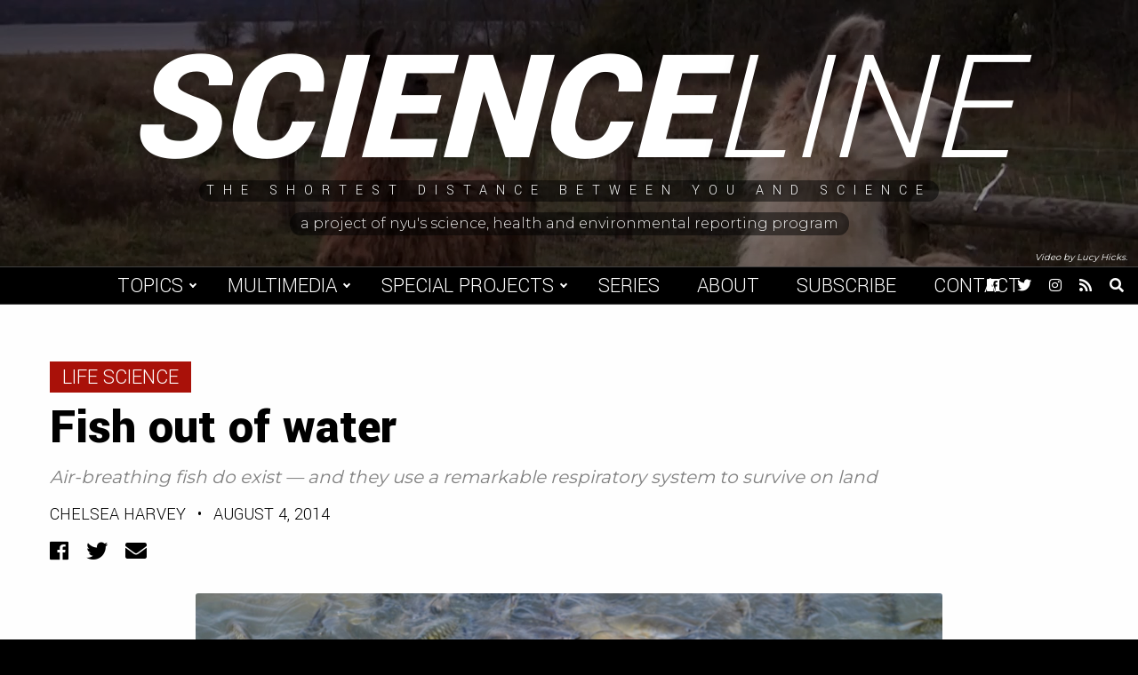

--- FILE ---
content_type: text/html; charset=UTF-8
request_url: https://scienceline.org/2014/08/fish-out-of-water/
body_size: 12998
content:
<!doctype html>
<html lang="en-US">
<head>
    <meta charset="UTF-8">
    <title>Fish out of water - Scienceline</title>

    <link rel="alternate" type="application/rss+xml" title="Scienceline" href="https://scienceline.org/feed/" />

    <meta name="apple-mobile-web-app-title" content="Scienceline" />
    <meta name="viewport" content="width=device-width, initial-scale=1" />

    <link type="image/x-icon" rel="icon" href="https://scienceline.org/wp-content/themes/wp-scienceline-2018/favicon.ico" />
    <link rel="apple-touch-icon" sizes="57x57" href="https://scienceline.org/wp-content/themes/wp-scienceline-2018/assets/icons/apple-icon-57x57.png" />
    <link rel="apple-touch-icon" sizes="60x60" href="https://scienceline.org/wp-content/themes/wp-scienceline-2018/assets/icons/apple-icon-60x60.png" />
    <link rel="apple-touch-icon" sizes="72x72" href="https://scienceline.org/wp-content/themes/wp-scienceline-2018/assets/icons/apple-icon-72x72.png" />
    <link rel="apple-touch-icon" sizes="76x76" href="https://scienceline.org/wp-content/themes/wp-scienceline-2018/assets/icons/apple-icon-76x76.png" />
    <link rel="apple-touch-icon" sizes="114x114" href="https://scienceline.org/wp-content/themes/wp-scienceline-2018/assets/icons/apple-icon-114x114.png" />
    <link rel="apple-touch-icon" sizes="120x120" href="https://scienceline.org/wp-content/themes/wp-scienceline-2018/assets/icons/apple-icon-120x120.png" />
    <link rel="apple-touch-icon" sizes="144x144" href="https://scienceline.org/wp-content/themes/wp-scienceline-2018/assets/icons/apple-icon-144x144.png" />
    <link rel="apple-touch-icon" sizes="152x152" href="https://scienceline.org/wp-content/themes/wp-scienceline-2018/assets/icons/apple-icon-152x152.png" />
    <link rel="apple-touch-icon" sizes="180x180" href="https://scienceline.org/wp-content/themes/wp-scienceline-2018/assets/icons/apple-icon-180x180.png" />
    <link rel="icon" type="image/png" sizes="192x192" href="https://scienceline.org/wp-content/themes/wp-scienceline-2018/assets/icons/android-icon-192x192.png" />

    <meta name="msapplication-TileColor" content="#000000" />
    <meta name="theme-color" content="#000000" />

<meta name='robots' content='index, follow, max-image-preview:large, max-snippet:-1, max-video-preview:-1' />
		<style>img:is([sizes="auto" i], [sizes^="auto," i]) { contain-intrinsic-size: 3000px 1500px }</style>
		
	<!-- This site is optimized with the Yoast SEO plugin v22.6 - https://yoast.com/wordpress/plugins/seo/ -->
	<link rel="canonical" href="https://scienceline.org/2014/08/fish-out-of-water/" />
	<meta property="og:locale" content="en_US" />
	<meta property="og:type" content="article" />
	<meta property="og:title" content="Fish out of water - Scienceline" />
	<meta property="og:description" content="Air-breathing fish do exist — and they use a remarkable respiratory system to survive on land" />
	<meta property="og:url" content="https://scienceline.org/2014/08/fish-out-of-water/" />
	<meta property="og:site_name" content="Scienceline" />
	<meta property="article:publisher" content="https://www.facebook.com/pages/Scienceline/226085732577" />
	<meta property="article:published_time" content="2014-08-04T15:25:12+00:00" />
	<meta property="article:modified_time" content="2014-08-04T15:26:07+00:00" />
	<meta property="og:image" content="https://scienceline.org/wp-content/uploads/2014/08/Clarias.jpg" />
	<meta property="og:image:width" content="1920" />
	<meta property="og:image:height" content="1110" />
	<meta property="og:image:type" content="image/jpeg" />
	<meta name="author" content="Chelsea Harvey" />
	<meta name="twitter:card" content="summary_large_image" />
	<meta name="twitter:creator" content="@scienceline" />
	<meta name="twitter:site" content="@scienceline" />
	<meta name="twitter:label1" content="Written by" />
	<meta name="twitter:data1" content="Chelsea Harvey" />
	<meta name="twitter:label2" content="Est. reading time" />
	<meta name="twitter:data2" content="3 minutes" />
	<script type="application/ld+json" class="yoast-schema-graph">{"@context":"https://schema.org","@graph":[{"@type":"WebPage","@id":"https://scienceline.org/2014/08/fish-out-of-water/","url":"https://scienceline.org/2014/08/fish-out-of-water/","name":"Fish out of water - Scienceline","isPartOf":{"@id":"https://scienceline.org/#website"},"primaryImageOfPage":{"@id":"https://scienceline.org/2014/08/fish-out-of-water/#primaryimage"},"image":{"@id":"https://scienceline.org/2014/08/fish-out-of-water/#primaryimage"},"thumbnailUrl":"https://scienceline.org/wp-content/uploads/2014/08/Clarias.jpg","datePublished":"2014-08-04T15:25:12+00:00","dateModified":"2014-08-04T15:26:07+00:00","author":{"@id":"https://scienceline.org/#/schema/person/35107f1752a20579b1794876ceb4a5f0"},"breadcrumb":{"@id":"https://scienceline.org/2014/08/fish-out-of-water/#breadcrumb"},"inLanguage":"en-US","potentialAction":[{"@type":"ReadAction","target":["https://scienceline.org/2014/08/fish-out-of-water/"]}]},{"@type":"ImageObject","inLanguage":"en-US","@id":"https://scienceline.org/2014/08/fish-out-of-water/#primaryimage","url":"https://scienceline.org/wp-content/uploads/2014/08/Clarias.jpg","contentUrl":"https://scienceline.org/wp-content/uploads/2014/08/Clarias.jpg","width":1920,"height":1110},{"@type":"BreadcrumbList","@id":"https://scienceline.org/2014/08/fish-out-of-water/#breadcrumb","itemListElement":[{"@type":"ListItem","position":1,"name":"Home","item":"https://scienceline.org/"},{"@type":"ListItem","position":2,"name":"Fish out of water"}]},{"@type":"WebSite","@id":"https://scienceline.org/#website","url":"https://scienceline.org/","name":"Scienceline","description":"The Shortest Distance Between You and Science","potentialAction":[{"@type":"SearchAction","target":{"@type":"EntryPoint","urlTemplate":"https://scienceline.org/?s={search_term_string}"},"query-input":"required name=search_term_string"}],"inLanguage":"en-US"},{"@type":"Person","@id":"https://scienceline.org/#/schema/person/35107f1752a20579b1794876ceb4a5f0","name":"Chelsea Harvey","image":{"@type":"ImageObject","inLanguage":"en-US","@id":"https://scienceline.org/#/schema/person/image/","url":"https://secure.gravatar.com/avatar/c4abf8f88de5c99326ea19ad4da8d88d?s=96&d=mm&r=g","contentUrl":"https://secure.gravatar.com/avatar/c4abf8f88de5c99326ea19ad4da8d88d?s=96&d=mm&r=g","caption":"Chelsea Harvey"},"description":"Chelsea Harvey is a recent graduate of Auburn University, where she received a B.S. in zoology, as well as minors in English and Spanish. Unable to choose between her love of science and her love of writing, she spent most of her free time as an undergrad working for her campus newspaper while simultaneously memorizing hundreds of scientific names for class. Outside of SHERP, her interests include playing music with friends, traveling and keeping up with international affairs.","url":"https://scienceline.org/author/chelsea-harvey/"}]}</script>
	<!-- / Yoast SEO plugin. -->


<link rel='dns-prefetch' href='//fonts.googleapis.com' />
<link rel="alternate" type="application/rss+xml" title="Scienceline &raquo; Fish out of water Comments Feed" href="https://scienceline.org/2014/08/fish-out-of-water/feed/" />
<link rel='stylesheet' id='wp-block-library-css' href='https://scienceline.org/wp-includes/css/dist/block-library/style.min.css?ver=7563b6cb4138079b51ca363b24386a16' type='text/css' media='all' />
<style id='classic-theme-styles-inline-css' type='text/css'>
/*! This file is auto-generated */
.wp-block-button__link{color:#fff;background-color:#32373c;border-radius:9999px;box-shadow:none;text-decoration:none;padding:calc(.667em + 2px) calc(1.333em + 2px);font-size:1.125em}.wp-block-file__button{background:#32373c;color:#fff;text-decoration:none}
</style>
<style id='global-styles-inline-css' type='text/css'>
body{--wp--preset--color--black: #000000;--wp--preset--color--cyan-bluish-gray: #abb8c3;--wp--preset--color--white: #ffffff;--wp--preset--color--pale-pink: #f78da7;--wp--preset--color--vivid-red: #cf2e2e;--wp--preset--color--luminous-vivid-orange: #ff6900;--wp--preset--color--luminous-vivid-amber: #fcb900;--wp--preset--color--light-green-cyan: #7bdcb5;--wp--preset--color--vivid-green-cyan: #00d084;--wp--preset--color--pale-cyan-blue: #8ed1fc;--wp--preset--color--vivid-cyan-blue: #0693e3;--wp--preset--color--vivid-purple: #9b51e0;--wp--preset--gradient--vivid-cyan-blue-to-vivid-purple: linear-gradient(135deg,rgba(6,147,227,1) 0%,rgb(155,81,224) 100%);--wp--preset--gradient--light-green-cyan-to-vivid-green-cyan: linear-gradient(135deg,rgb(122,220,180) 0%,rgb(0,208,130) 100%);--wp--preset--gradient--luminous-vivid-amber-to-luminous-vivid-orange: linear-gradient(135deg,rgba(252,185,0,1) 0%,rgba(255,105,0,1) 100%);--wp--preset--gradient--luminous-vivid-orange-to-vivid-red: linear-gradient(135deg,rgba(255,105,0,1) 0%,rgb(207,46,46) 100%);--wp--preset--gradient--very-light-gray-to-cyan-bluish-gray: linear-gradient(135deg,rgb(238,238,238) 0%,rgb(169,184,195) 100%);--wp--preset--gradient--cool-to-warm-spectrum: linear-gradient(135deg,rgb(74,234,220) 0%,rgb(151,120,209) 20%,rgb(207,42,186) 40%,rgb(238,44,130) 60%,rgb(251,105,98) 80%,rgb(254,248,76) 100%);--wp--preset--gradient--blush-light-purple: linear-gradient(135deg,rgb(255,206,236) 0%,rgb(152,150,240) 100%);--wp--preset--gradient--blush-bordeaux: linear-gradient(135deg,rgb(254,205,165) 0%,rgb(254,45,45) 50%,rgb(107,0,62) 100%);--wp--preset--gradient--luminous-dusk: linear-gradient(135deg,rgb(255,203,112) 0%,rgb(199,81,192) 50%,rgb(65,88,208) 100%);--wp--preset--gradient--pale-ocean: linear-gradient(135deg,rgb(255,245,203) 0%,rgb(182,227,212) 50%,rgb(51,167,181) 100%);--wp--preset--gradient--electric-grass: linear-gradient(135deg,rgb(202,248,128) 0%,rgb(113,206,126) 100%);--wp--preset--gradient--midnight: linear-gradient(135deg,rgb(2,3,129) 0%,rgb(40,116,252) 100%);--wp--preset--font-size--small: 13px;--wp--preset--font-size--medium: 20px;--wp--preset--font-size--large: 36px;--wp--preset--font-size--x-large: 42px;--wp--preset--spacing--20: 0.44rem;--wp--preset--spacing--30: 0.67rem;--wp--preset--spacing--40: 1rem;--wp--preset--spacing--50: 1.5rem;--wp--preset--spacing--60: 2.25rem;--wp--preset--spacing--70: 3.38rem;--wp--preset--spacing--80: 5.06rem;--wp--preset--shadow--natural: 6px 6px 9px rgba(0, 0, 0, 0.2);--wp--preset--shadow--deep: 12px 12px 50px rgba(0, 0, 0, 0.4);--wp--preset--shadow--sharp: 6px 6px 0px rgba(0, 0, 0, 0.2);--wp--preset--shadow--outlined: 6px 6px 0px -3px rgba(255, 255, 255, 1), 6px 6px rgba(0, 0, 0, 1);--wp--preset--shadow--crisp: 6px 6px 0px rgba(0, 0, 0, 1);}:where(.is-layout-flex){gap: 0.5em;}:where(.is-layout-grid){gap: 0.5em;}body .is-layout-flex{display: flex;}body .is-layout-flex{flex-wrap: wrap;align-items: center;}body .is-layout-flex > *{margin: 0;}body .is-layout-grid{display: grid;}body .is-layout-grid > *{margin: 0;}:where(.wp-block-columns.is-layout-flex){gap: 2em;}:where(.wp-block-columns.is-layout-grid){gap: 2em;}:where(.wp-block-post-template.is-layout-flex){gap: 1.25em;}:where(.wp-block-post-template.is-layout-grid){gap: 1.25em;}.has-black-color{color: var(--wp--preset--color--black) !important;}.has-cyan-bluish-gray-color{color: var(--wp--preset--color--cyan-bluish-gray) !important;}.has-white-color{color: var(--wp--preset--color--white) !important;}.has-pale-pink-color{color: var(--wp--preset--color--pale-pink) !important;}.has-vivid-red-color{color: var(--wp--preset--color--vivid-red) !important;}.has-luminous-vivid-orange-color{color: var(--wp--preset--color--luminous-vivid-orange) !important;}.has-luminous-vivid-amber-color{color: var(--wp--preset--color--luminous-vivid-amber) !important;}.has-light-green-cyan-color{color: var(--wp--preset--color--light-green-cyan) !important;}.has-vivid-green-cyan-color{color: var(--wp--preset--color--vivid-green-cyan) !important;}.has-pale-cyan-blue-color{color: var(--wp--preset--color--pale-cyan-blue) !important;}.has-vivid-cyan-blue-color{color: var(--wp--preset--color--vivid-cyan-blue) !important;}.has-vivid-purple-color{color: var(--wp--preset--color--vivid-purple) !important;}.has-black-background-color{background-color: var(--wp--preset--color--black) !important;}.has-cyan-bluish-gray-background-color{background-color: var(--wp--preset--color--cyan-bluish-gray) !important;}.has-white-background-color{background-color: var(--wp--preset--color--white) !important;}.has-pale-pink-background-color{background-color: var(--wp--preset--color--pale-pink) !important;}.has-vivid-red-background-color{background-color: var(--wp--preset--color--vivid-red) !important;}.has-luminous-vivid-orange-background-color{background-color: var(--wp--preset--color--luminous-vivid-orange) !important;}.has-luminous-vivid-amber-background-color{background-color: var(--wp--preset--color--luminous-vivid-amber) !important;}.has-light-green-cyan-background-color{background-color: var(--wp--preset--color--light-green-cyan) !important;}.has-vivid-green-cyan-background-color{background-color: var(--wp--preset--color--vivid-green-cyan) !important;}.has-pale-cyan-blue-background-color{background-color: var(--wp--preset--color--pale-cyan-blue) !important;}.has-vivid-cyan-blue-background-color{background-color: var(--wp--preset--color--vivid-cyan-blue) !important;}.has-vivid-purple-background-color{background-color: var(--wp--preset--color--vivid-purple) !important;}.has-black-border-color{border-color: var(--wp--preset--color--black) !important;}.has-cyan-bluish-gray-border-color{border-color: var(--wp--preset--color--cyan-bluish-gray) !important;}.has-white-border-color{border-color: var(--wp--preset--color--white) !important;}.has-pale-pink-border-color{border-color: var(--wp--preset--color--pale-pink) !important;}.has-vivid-red-border-color{border-color: var(--wp--preset--color--vivid-red) !important;}.has-luminous-vivid-orange-border-color{border-color: var(--wp--preset--color--luminous-vivid-orange) !important;}.has-luminous-vivid-amber-border-color{border-color: var(--wp--preset--color--luminous-vivid-amber) !important;}.has-light-green-cyan-border-color{border-color: var(--wp--preset--color--light-green-cyan) !important;}.has-vivid-green-cyan-border-color{border-color: var(--wp--preset--color--vivid-green-cyan) !important;}.has-pale-cyan-blue-border-color{border-color: var(--wp--preset--color--pale-cyan-blue) !important;}.has-vivid-cyan-blue-border-color{border-color: var(--wp--preset--color--vivid-cyan-blue) !important;}.has-vivid-purple-border-color{border-color: var(--wp--preset--color--vivid-purple) !important;}.has-vivid-cyan-blue-to-vivid-purple-gradient-background{background: var(--wp--preset--gradient--vivid-cyan-blue-to-vivid-purple) !important;}.has-light-green-cyan-to-vivid-green-cyan-gradient-background{background: var(--wp--preset--gradient--light-green-cyan-to-vivid-green-cyan) !important;}.has-luminous-vivid-amber-to-luminous-vivid-orange-gradient-background{background: var(--wp--preset--gradient--luminous-vivid-amber-to-luminous-vivid-orange) !important;}.has-luminous-vivid-orange-to-vivid-red-gradient-background{background: var(--wp--preset--gradient--luminous-vivid-orange-to-vivid-red) !important;}.has-very-light-gray-to-cyan-bluish-gray-gradient-background{background: var(--wp--preset--gradient--very-light-gray-to-cyan-bluish-gray) !important;}.has-cool-to-warm-spectrum-gradient-background{background: var(--wp--preset--gradient--cool-to-warm-spectrum) !important;}.has-blush-light-purple-gradient-background{background: var(--wp--preset--gradient--blush-light-purple) !important;}.has-blush-bordeaux-gradient-background{background: var(--wp--preset--gradient--blush-bordeaux) !important;}.has-luminous-dusk-gradient-background{background: var(--wp--preset--gradient--luminous-dusk) !important;}.has-pale-ocean-gradient-background{background: var(--wp--preset--gradient--pale-ocean) !important;}.has-electric-grass-gradient-background{background: var(--wp--preset--gradient--electric-grass) !important;}.has-midnight-gradient-background{background: var(--wp--preset--gradient--midnight) !important;}.has-small-font-size{font-size: var(--wp--preset--font-size--small) !important;}.has-medium-font-size{font-size: var(--wp--preset--font-size--medium) !important;}.has-large-font-size{font-size: var(--wp--preset--font-size--large) !important;}.has-x-large-font-size{font-size: var(--wp--preset--font-size--x-large) !important;}
.wp-block-navigation a:where(:not(.wp-element-button)){color: inherit;}
:where(.wp-block-post-template.is-layout-flex){gap: 1.25em;}:where(.wp-block-post-template.is-layout-grid){gap: 1.25em;}
:where(.wp-block-columns.is-layout-flex){gap: 2em;}:where(.wp-block-columns.is-layout-grid){gap: 2em;}
.wp-block-pullquote{font-size: 1.5em;line-height: 1.6;}
</style>
<link rel='stylesheet' id='google-font-css' href='https://fonts.googleapis.com/css?family=Montserrat%3A300%2C400%2C500%2C700%7CYantramanav%3A300%2C400%2C700%2C900&#038;ver=1.0' type='text/css' media='all' />
<link rel='stylesheet' id='font-awesome-css' href='https://scienceline.org/wp-content/themes/wp-scienceline-2018/assets/vendors/font-awesome/css/fontawesome-all.min.css?ver=5.0.10' type='text/css' media='all' />
<link rel='stylesheet' id='screen-css' href='https://scienceline.org/wp-content/themes/wp-scienceline-2018/assets/stylesheets/screen.css?ver=1.21' type='text/css' media='screen' />
<link rel='stylesheet' id='print-css' href='https://scienceline.org/wp-content/themes/wp-scienceline-2018/assets/stylesheets/print.css?ver=1.21' type='text/css' media='print' />
<script  src="https://scienceline.org/wp-content/cache/minify/86b06.js"></script>



<link rel="https://api.w.org/" href="https://scienceline.org/wp-json/" /><link rel="alternate" type="application/json" href="https://scienceline.org/wp-json/wp/v2/posts/23100" /><link rel='shortlink' href='https://scienceline.org/?p=23100' />
<link rel="alternate" type="application/json+oembed" href="https://scienceline.org/wp-json/oembed/1.0/embed?url=https%3A%2F%2Fscienceline.org%2F2014%2F08%2Ffish-out-of-water%2F" />
<link rel="alternate" type="text/xml+oembed" href="https://scienceline.org/wp-json/oembed/1.0/embed?url=https%3A%2F%2Fscienceline.org%2F2014%2F08%2Ffish-out-of-water%2F&#038;format=xml" />

		<!-- GA Google Analytics @ https://m0n.co/ga -->
		<script async src="https://www.googletagmanager.com/gtag/js?id=UA-572934-2"></script>
		<script>
			window.dataLayer = window.dataLayer || [];
			function gtag(){dataLayer.push(arguments);}
			gtag('js', new Date());
			gtag('config', 'UA-572934-2');
		</script>

	</head>
<body class="post-template-default single single-post postid-23100 single-format-standard" data-background="life-science">
	<a class="skip-link screen-reader-text" href="#main">Skip to content</a>
    <div id="background">
        <div class="cover" data-background="default" style="background-image:url('https://s3.amazonaws.com/scienceline.org/default.jpg');">
            <div class="video">
                <video preload="none" loop muted>
                    <source src="https://s3.amazonaws.com/scienceline.org/default.mp4?v=1" type="video/mp4" />
                </video>
            </div>
        </div>
        <div class="cover" data-background="environment" style="background-image:url('https://s3.amazonaws.com/scienceline.org/environment.jpg');">
            <div class="video">
                <video preload="none" loop muted>
                    <source src="https://s3.amazonaws.com/scienceline.org/environment.mp4?v=1" type="video/mp4" />
                </video>
            </div>
        </div>
        <div class="cover" data-background="health" style="background-image:url('https://s3.amazonaws.com/scienceline.org/health.jpg');">
            <div class="video">
                <video preload="none" loop muted>
                    <source src="https://s3.amazonaws.com/scienceline.org/health.mp4?v=1" type="video/mp4" />
                </video>
            </div>
        </div>
        <div class="cover" data-background="life-science" style="background-image:url('https://s3.amazonaws.com/scienceline.org/life-science.jpg');">
            <div class="video">
                <video preload="none" loop muted>
                    <source src="https://s3.amazonaws.com/scienceline.org/life-science.mp4?v=1" type="video/mp4" />
                </video>
            </div>
        </div>
        <div class="cover" data-background="physical-science" style="background-image:url('https://s3.amazonaws.com/scienceline.org/physical-science.jpg');">
            <div class="video">
                <video preload="none" loop muted>
                    <source src="https://s3.amazonaws.com/scienceline.org/physical-science.mp4?v=1" type="video/mp4" />
                </video>
            </div>
        </div>
        <div class="cover" data-background="social-science" style="background-image:url('https://s3.amazonaws.com/scienceline.org/social-science.jpg');">
            <div class="video">
                <video preload="none" loop muted>
                    <source src="https://s3.amazonaws.com/scienceline.org/social-science.mp4?v=1" type="video/mp4" />
                </video>
            </div>
        </div>
        <div class="cover" data-background="tech" style="background-image:url('https://s3.amazonaws.com/scienceline.org/tech.jpg');">
            <div class="video">
                <video preload="none" loop muted>
                    <source src="https://s3.amazonaws.com/scienceline.org/tech.mp4?v=1" type="video/mp4" />
                </video>
            </div>
        </div>
    </div>
    <header id="header" role="header">
        <div class="inner">
            <a class="logo" href="https://scienceline.org">
                Science<span>line</span>
            </a>
            <div class="tagline">
                <span>The Shortest Distance Between You and Science</span>
            </div>
            <a class="credit" href="https://journalism.nyu.edu/sherp" target="_blank">
                <span>A project of NYU's Science, Health and Environmental Reporting Program</span>
            </a>
        </div>
        <div class="backgroundCaptions">
            <div class="caption caption-environment" data-background="environment">Video by Chloe Williams.</div>
            <div class="caption caption-life-science" data-background="life-science">Video by Lucy Hicks.</div>
            <div class="caption caption-tech" data-background="tech">Video by Jessica Boddy.</div>
        </div>
    </header>
    <div id="menuBar">
        <a class="logo" href="https://scienceline.org">
            Science<span>line</span>
        </a>
        <nav role="navigation" aria-label="Main Navigation">
<ul id="menu-main-navigation" class="menu"><li id="menu-item-29450" class="menu-item menu-item-type-custom menu-item-object-custom menu-item-has-children menu-item-29450"><a href="#">Topics</a>
<ul class="sub-menu">
	<li id="menu-item-29445" class="category-environment menu-item menu-item-type-taxonomy menu-item-object-category menu-item-29445"><a href="https://scienceline.org/topic/environment/">Environment</a></li>
	<li id="menu-item-29446" class="category-life-science menu-item menu-item-type-taxonomy menu-item-object-category current-post-ancestor current-menu-parent current-post-parent menu-item-29446"><a href="https://scienceline.org/topic/life-science/">Life Science</a></li>
	<li id="menu-item-29444" class="category-health menu-item menu-item-type-taxonomy menu-item-object-category menu-item-29444"><a href="https://scienceline.org/topic/health/">Health</a></li>
	<li id="menu-item-29577" class="category-social-science menu-item menu-item-type-taxonomy menu-item-object-category menu-item-29577"><a href="https://scienceline.org/topic/social-science/">Social Science</a></li>
	<li id="menu-item-29447" class="category-physical-science menu-item menu-item-type-taxonomy menu-item-object-category menu-item-29447"><a href="https://scienceline.org/topic/physical-science/">Space, Physics, and Math</a></li>
	<li id="menu-item-29451" class="category-tech menu-item menu-item-type-taxonomy menu-item-object-category menu-item-29451"><a href="https://scienceline.org/topic/tech/">Tech</a></li>
</ul>
</li>
<li id="menu-item-35781" class="menu-item menu-item-type-custom menu-item-object-custom menu-item-has-children menu-item-35781"><a href="#">Multimedia</a>
<ul class="sub-menu">
	<li id="menu-item-29452" class="menu-item menu-item-type-taxonomy menu-item-object-category menu-item-29452"><a href="https://scienceline.org/topic/video/">Video</a></li>
	<li id="menu-item-29453" class="menu-item menu-item-type-taxonomy menu-item-object-category menu-item-29453"><a href="https://scienceline.org/topic/audio/">Audio</a></li>
</ul>
</li>
<li id="menu-item-29455" class="menu-item menu-item-type-custom menu-item-object-custom menu-item-has-children menu-item-29455"><a href="#">Special Projects</a>
<ul class="sub-menu">
	<li id="menu-item-34627" class="menu-item menu-item-type-taxonomy menu-item-object-special_project menu-item-34627"><a href="https://scienceline.org/special-project/plastic/">Plastic</a></li>
	<li id="menu-item-29787" class="menu-item menu-item-type-custom menu-item-object-custom menu-item-29787"><a target="_blank" rel="noopener" href="https://nyujournalismprojects.org/pixel/">Pixel</a></li>
	<li id="menu-item-29449" class="menu-item menu-item-type-taxonomy menu-item-object-category menu-item-29449"><a href="https://scienceline.org/topic/field-trips/">Field Trip</a></li>
	<li id="menu-item-29448" class="menu-item menu-item-type-taxonomy menu-item-object-category menu-item-29448"><a href="https://scienceline.org/topic/blogs/para-2016/">|para| 2016</a></li>
	<li id="menu-item-29456" class="menu-item menu-item-type-custom menu-item-object-custom menu-item-29456"><a target="_blank" rel="noopener" href="http://projects.nyujournalism.org/dormancy/">Dormancy</a></li>
	<li id="menu-item-32185" class="menu-item menu-item-type-custom menu-item-object-custom menu-item-32185"><a href="https://scienceline.org/special-project/distanced/">Distanced</a></li>
	<li id="menu-item-35548" class="menu-item menu-item-type-post_type menu-item-object-page menu-item-35548"><a href="https://scienceline.org/scienceline-kids/">Scienceline KIDS</a></li>
	<li id="menu-item-36386" class="menu-item menu-item-type-taxonomy menu-item-object-special_project menu-item-36386"><a href="https://scienceline.org/special-project/under-the-surface/">NYC Under the Surface</a></li>
	<li id="menu-item-37179" class="menu-item menu-item-type-custom menu-item-object-custom menu-item-37179"><a href="https://scienceline.org/special-project/gold-standard-science/">Gold Standard Science</a></li>
</ul>
</li>
<li id="menu-item-29454" class="menu-item menu-item-type-post_type menu-item-object-page menu-item-29454"><a href="https://scienceline.org/series/">Series</a></li>
<li id="menu-item-29457" class="menu-item menu-item-type-post_type menu-item-object-page menu-item-29457"><a href="https://scienceline.org/about/">About</a></li>
<li id="menu-item-29458" class="menu-item menu-item-type-post_type menu-item-object-page menu-item-29458"><a href="https://scienceline.org/subscribe/">Subscribe</a></li>
<li id="menu-item-29459" class="menu-item menu-item-type-custom menu-item-object-custom menu-item-29459"><a href="mailto:scienceline@gmail.com">Contact</a></li>
</ul>        </nav>
        <div class="icons">
<a href="https://facebook.com/scienceline" target="_blank" title="Facebook">
    <span class="screen-reader-text">Facebook</span>
    <i class="fab fa-facebook" aria-hidden="true"></i>
</a>
<a href="https://twitter.com/scienceline" target="_blank" title="Twitter">
    <span class="screen-reader-text">Twitter</span>
    <i class="fab fa-twitter" aria-hidden="true"></i>
</a>
<a href="https://instagram.com/scienceline" target="_blank" title="Instagram">
    <span class="screen-reader-text">Instagram</span>
    <i class="fab fa-instagram" aria-hidden="true"></i>
</a>
<a href="https://scienceline.org/feed/" target="_blank" title="RSS Feed">
    <span class="screen-reader-text">RSS Feed</span>
    <i class="fas fa-rss" aria-hidden="true"></i>
</a>
            <a href="#" class="toggleSearch" title="Open Search">
                <span class="screen-reader-text">Open Search</span>
                <i class="fas fa-search" aria-hidden="true"></i>
            </a>
        </div>
        <a id="menuToggle" class="menuToggle" href="#" title="Toggle Menu" aria-label="Toggle Menu">
            <div class="screen-reader-text">Toggle Menu</div>
            <i class="fas fa-bars open" aria-hidden="true"></i>
            <i class="fas fa-times close" aria-hidden="true"></i>
        </a>
        <div class="searchDropdown">
            <form class="searchForm" action="https://scienceline.org" role="search">
                <label class="screen-reader-text" for="searchBox">Previous</label>
                <input id="searchBox" type="search" name="s" value="" />
                <button type="submit" class="searchButton">Search</button>
            </form>
        </div>
    </div>
    <main id="main" role="main">
    <div class="content heading">
        <div class="container wide">
            <a href="https://scienceline.org/topic/life-science/" class="categoryLink md category-life-science">
                Life Science            </a>
            <h1>Fish out of water</h1>
            <h3>Air-breathing fish do exist — and they use a remarkable respiratory system to survive on land  </h3>
    <h6><a href="https://scienceline.org/author/chelsea-harvey/" title="Posts by Chelsea Harvey" rel="author">Chelsea Harvey</a> <span>&#8226;</span> August 4, 2014</h6>
<div class="share">
    <a class="facebook" href="https://www.facebook.com/sharer/sharer.php?u=https://scienceline.org/2014/08/fish-out-of-water/" title="Share to Facebook" target="_blank">
        <span class="icon"><i class="fab fa-facebook" aria-hidden="true"></i></span>
        <span class="screen-reader-text">Facebook</span>
    </a>
    <a class="twitter" href="https://twitter.com/intent/tweet?text=Fish+out+of+water,+via+@Scienceline&url=https://scienceline.org/2014/08/fish-out-of-water/" title="Share to Twitter" target="_blank">
        <span class="icon"><i class="fab fa-twitter" aria-hidden="true"></i></span>
        <span class="screen-reader-text">Twitter</span>
    </a>
    <a class="email" href="mailto:?subject=Fish+out+of+water+-+Scienceline&body=https://scienceline.org/2014/08/fish-out-of-water/" title="Share via Email" target="_blank">
        <span class="icon"><i class="fas fa-envelope" aria-hidden="true"></i></span>
        <span class="screen-reader-text">Email</span>
    </a>
</div>
        </div>
    </div>
    <div class="content thumbnail">
        <div class="container middle full">
<img width="1920" height="1110" src="https://scienceline.org/wp-content/uploads/2014/08/Clarias.jpg" class="attachment-full size-full wp-post-image" alt="" decoding="async" fetchpriority="high" srcset="https://scienceline.org/wp-content/uploads/2014/08/Clarias.jpg 1920w, https://scienceline.org/wp-content/uploads/2014/08/Clarias-400x231.jpg 400w, https://scienceline.org/wp-content/uploads/2014/08/Clarias-640x370.jpg 640w" sizes="(max-width: 1920px) 100vw, 1920px" />            <h5>Air-breathing catfish, of the family Clariidae. Next step: world domination.  [Image credit: Wikimedia Commons user <a href="http://commons.wikimedia.org/wiki/">Takeaway</a>]</h5>
        </div>
    </div>
    <div class="content body">
        <div class="container narrow styles js-content-move-items">
    <div class="relatedPosts">
        <div class="title">Related Posts</div>
        <div class="relatedPost">
            <h5>
                <a href="https://scienceline.org/2013/12/when-elephants-are-aggressive-but-fish-just-bite/">
                    When elephants are aggressive but fish just bite                </a>
            </h5>
                <h6><a href="https://scienceline.org/author/rebecca-cudmore/" title="Posts by Rebecca Cudmore" rel="author">Rebecca Cudmore</a> <span>&#8226;</span> December 5, 2013</h6>
        </div>
        <div class="relatedPost">
            <h5>
                <a href="https://scienceline.org/2014/03/why-is-salmon-good-for-your-brain/">
                    Why is salmon good for your brain?                </a>
            </h5>
                <h6><a href="https://scienceline.org/author/hannah-newman/" title="Posts by Hannah Newman" rel="author">Hannah Newman</a> <span>&#8226;</span> March 5, 2014</h6>
        </div>
        <div class="relatedPost">
            <h5>
                <a href="https://scienceline.org/2014/03/creatures-of-the-ediacaran/">
                    Creatures of the Ediacaran                </a>
            </h5>
                <h6><a href="https://scienceline.org/author/elizabeth-newbern/" title="Posts by Elizabeth Newbern" rel="author">Elizabeth Newbern</a> <span>&#8226;</span> March 13, 2014</h6>
        </div>
        <div class="relatedPost">
            <h5>
                <a href="https://scienceline.org/2014/05/tackling-the-overfishing-problem/">
                    Tackling the overfishing problem                </a>
            </h5>
                <h6><a href="https://scienceline.org/author/alexandra-ossola/" title="Posts by Alexandra Ossola" rel="author">Alexandra Ossola</a> <span>&#8226;</span> May 20, 2014</h6>
        </div>
        <div class="relatedPost">
            <h5>
                <a href="https://scienceline.org/2014/07/the-secret-behind-a-giraffes-spindly-legs/">
                    SNAPSHOT: The secret behind a giraffe’s spindly legs                </a>
            </h5>
                <h6><a href="https://scienceline.org/author/krystnell-a-storr/" title="Posts by Krystnell A. Storr" rel="author">Krystnell A. Storr</a> <span>&#8226;</span> July 8, 2014</h6>
        </div>
    </div>
<p>All animals need oxygen. Mammals breathe it out of the air, and fish breathe it in the water — this is the truth we are taught in grade school and the cause of death for many unfortunate childhood goldfish.<span id="more-23100"></span> But as it turns out, the rule doesn’t always hold up.  Throughout many millennia, a number of remarkable fish have evolved different ways to survive both in and out of water.</p>
<p>The <a href="http://www.fishbase.org/summary/FamilySummary.php?ID=139" target="_blank">air-breathing catfish</a> – part of the Clariidae family of fish native to Asia and Africa – is one of these lucky fellows, capable of surviving on land for hours or even days.  It’s a useful ability in arid parts of the world where habitats may dry up and force catfish to wriggle their way to another pool of water (one species is so good at flopping itself from place to place that it’s earned the nickname “<a href="http://education.nationalgeographic.com/education/media/walking-catfish/?ar_a=1" target="_blank">walking catfish</a>”). The key to its amazing ability lies in a specialized respiratory system that functions both in and out of water.</p>
<p>Like all fish, air-breathing catfish have <a href="http://www.todayifoundout.com/index.php/2011/09/how-fish-gills-work/" target="_blank">gills</a> — specialized breathing structures that allow these aquatic organisms to breathe underwater. Gills are flaps of tissue packed full of capillaries, the blood vessels that allow oxygen transfer in animals.  As the fish swim about, water passes over their gills and comes into contact with the capillaries, which pull oxygen out of the water and into the bloodstream.  The problem is that gills only work in water — without a thick fluid to keep them upright, the thin tissue flaps collapse. Air-breathing catfish, however, have evolved a solution.</p>
<p>Inside an air-breathing catfish, just above both gills, is a set of hollow cavities that contain the fish’s air-breathing organs — a set of branched, almost tree-like structures full of blood vessels.  Most of the time, these hollow chambers are closed off by a row of filaments, or strands of tissue — almost like dominos stacked tightly together in a line — protecting them from water while the fish is using its gills. However, all of this changes when the catfish is forced to breathe air.</p>
<p>If the catfish finds itself flopping out of water, it opens its mouth wide and takes a big gulp of air. The act of gulping uses muscles in the catfish’s throat that cause the gills to close.  Meanwhile, these same muscles force the protective filaments around the air-breathing organs to separate, creating a narrow slit through which air can pass.  As the fish gulps, air is forced down its throat, through this slit and into the chamber, where it comes in contact with the air-breathing organs — and all the blood vessels. Just like in the gills, these blood vessels allow oxygen to diffuse into the bloodstream, which carries it along to other parts of the fish’s body.</p>
<p>When the fish closes its mouth, the gills open back up and the slit in the protective filaments closes.  At the same time, the muscles that open the gills cause a different slit to briefly open in the back of the chamber, allowing the now-useless air to rush back out of the chamber.  The whole process happens in a matter of seconds, but with enough gulping, air-breathing catfish are able to sustain themselves, at least for a while, on land.</p>
<p>Unfortunately, it’s not a perfect solution: Air-breathing catfish can only survive out of water as long as their skin stays moist, so it’s important for them to get back in th­­e water again as soon as possible.  Still, their amazing biology is testimony to the fact that it’s not always so bad to be a fish out of water.</p>
        </div>
    </div>
    <div class="content footing">
        <div class="container middle footingInfo">
            <div class="top">
                <div class="column left footingTags">
                    <h4>Filed To</h4>
    <div class="tags"><a href="https://scienceline.org/tag/biology/" rel="tag">biology</a><a href="https://scienceline.org/tag/catfish/" rel="tag">catfish</a><a href="https://scienceline.org/tag/evolution/" rel="tag">evolution</a><a href="https://scienceline.org/tag/fish/" rel="tag">fish</a><a href="https://scienceline.org/tag/oxygen/" rel="tag">oxygen</a><a href="https://scienceline.org/tag/physiology/" rel="tag">Physiology</a></div>
                </div>
                <div class="column right footingShare">
                    <h4>Share</h4>
<div class="share">
    <a class="facebook" href="https://www.facebook.com/sharer/sharer.php?u=https://scienceline.org/2014/08/fish-out-of-water/" title="Share to Facebook" target="_blank">
        <span class="icon"><i class="fab fa-facebook" aria-hidden="true"></i></span>
        <span class="screen-reader-text">Facebook</span>
    </a>
    <a class="twitter" href="https://twitter.com/intent/tweet?text=Fish+out+of+water,+via+@Scienceline&url=https://scienceline.org/2014/08/fish-out-of-water/" title="Share to Twitter" target="_blank">
        <span class="icon"><i class="fab fa-twitter" aria-hidden="true"></i></span>
        <span class="screen-reader-text">Twitter</span>
    </a>
    <a class="email" href="mailto:?subject=Fish+out+of+water+-+Scienceline&body=https://scienceline.org/2014/08/fish-out-of-water/" title="Share via Email" target="_blank">
        <span class="icon"><i class="fas fa-envelope" aria-hidden="true"></i></span>
        <span class="screen-reader-text">Email</span>
    </a>
</div>
                </div>
            </div>
        </div>
        <div class="container middle footingAuthorTitle">
            <h4>About the Author</h4>
        </div>
        <div class="container middle full footingAuthor">
    <div class="authorBio">
        <div class="image">
            <img alt='' src='https://secure.gravatar.com/avatar/c4abf8f88de5c99326ea19ad4da8d88d?s=512&#038;d=mm&#038;r=g' srcset='https://secure.gravatar.com/avatar/c4abf8f88de5c99326ea19ad4da8d88d?s=1024&#038;d=mm&#038;r=g 2x' class='avatar avatar-512 photo' height='512' width='512' decoding='async'/>        </div>
        <div class="about">
            <h4><a href="https://scienceline.org/author/chelsea-harvey/">Chelsea Harvey</a></h4>
            <div class="bio">
<p>Chelsea Harvey is a recent graduate of Auburn University, where she received a B.S. in zoology, as well as minors in English and Spanish. Unable to choose between her love of science and her love of writing, she spent most of her free time as an undergrad working for her campus newspaper while simultaneously memorizing hundreds of scientific names for class. Outside of SHERP, her interests include playing music with friends, traveling and keeping up with international affairs.</p>
            </div>
            <div class="share sm">
            </div>
        </div>
    </div>
        </div>
        <div class="container middle footingCommentsTitle">
            <h4>Discussion</h4>
        </div>
        <div class="container middle full footingComments">
<div id="comments">
        <h3>7 Comments</h3>
        <div class="comments">
		<div class="comment even thread-even depth-1" id="comment-1918630">
				<div class="comment-author vcard">
			<img alt='' src='https://secure.gravatar.com/avatar/5c78578958ed011947de583b3dff2107?s=32&#038;d=mm&#038;r=g' srcset='https://secure.gravatar.com/avatar/5c78578958ed011947de583b3dff2107?s=64&#038;d=mm&#038;r=g 2x' class='avatar avatar-32 photo' height='32' width='32' decoding='async'/>			<cite class="fn"><a href="http://jason.broughton97@gmail.com" class="url" rel="ugc external nofollow">Jason Broughton</a></cite> <span class="says">says:</span>		</div>
		
		<div class="comment-meta commentmetadata">
			<a href="https://scienceline.org/2014/08/fish-out-of-water/#comment-1918630">March 26, 2017 at 4:05 pm</a>		</div>

		<p>Really interesting, thanks for explaining in such a way, that us ol country boys, can umderstand.</p>

		
				</div><!-- #comment-## -->
		<div class="comment odd alt thread-odd thread-alt depth-1" id="comment-2043857">
				<div class="comment-author vcard">
			<img alt='' src='https://secure.gravatar.com/avatar/1088077b7e4ced7fa31573e7bbba730a?s=32&#038;d=mm&#038;r=g' srcset='https://secure.gravatar.com/avatar/1088077b7e4ced7fa31573e7bbba730a?s=64&#038;d=mm&#038;r=g 2x' class='avatar avatar-32 photo' height='32' width='32' loading='lazy' decoding='async'/>			<cite class="fn">Deborah</cite> <span class="says">says:</span>		</div>
		
		<div class="comment-meta commentmetadata">
			<a href="https://scienceline.org/2014/08/fish-out-of-water/#comment-2043857">September 7, 2017 at 11:50 am</a>		</div>

		<p>Is there any evidence that there were ever catfish of this species that did not have both gills and lungs?  I actuallay was searching to see if walking catfish has remnants of gills. Glad for your explanation that they have gills they still use!! &#8220;air breathing catfish&#8221; as the walkers are so often called does not indicate that the fish have both capabilities.</p>

		
				</div><!-- #comment-## -->
		<div class="comment even thread-even depth-1" id="comment-2478178">
				<div class="comment-author vcard">
			<img alt='' src='https://secure.gravatar.com/avatar/3bae8d62c2f23a37999def2e0306ceef?s=32&#038;d=mm&#038;r=g' srcset='https://secure.gravatar.com/avatar/3bae8d62c2f23a37999def2e0306ceef?s=64&#038;d=mm&#038;r=g 2x' class='avatar avatar-32 photo' height='32' width='32' loading='lazy' decoding='async'/>			<cite class="fn">Santhosh</cite> <span class="says">says:</span>		</div>
		
		<div class="comment-meta commentmetadata">
			<a href="https://scienceline.org/2014/08/fish-out-of-water/#comment-2478178">May 14, 2020 at 7:55 am</a>		</div>

		<p>Thank you for the explanation.</p>

		
				</div><!-- #comment-## -->
		<div class="comment odd alt thread-odd thread-alt depth-1" id="comment-2532849">
				<div class="comment-author vcard">
			<img alt='' src='https://secure.gravatar.com/avatar/c76a85ae9fb5f3715844501ad7bd3d21?s=32&#038;d=mm&#038;r=g' srcset='https://secure.gravatar.com/avatar/c76a85ae9fb5f3715844501ad7bd3d21?s=64&#038;d=mm&#038;r=g 2x' class='avatar avatar-32 photo' height='32' width='32' loading='lazy' decoding='async'/>			<cite class="fn">Kamal Saeed Kwaplong</cite> <span class="says">says:</span>		</div>
		
		<div class="comment-meta commentmetadata">
			<a href="https://scienceline.org/2014/08/fish-out-of-water/#comment-2532849">October 10, 2020 at 3:58 pm</a>		</div>

		<p>please sir how many times do cat fish breath in 1 minute?</p>

		
				</div><!-- #comment-## -->
		<div class="comment even thread-even depth-1" id="comment-2545600">
				<div class="comment-author vcard">
			<img alt='' src='https://secure.gravatar.com/avatar/a5ff325796a1121e7c4a11043c08a538?s=32&#038;d=mm&#038;r=g' srcset='https://secure.gravatar.com/avatar/a5ff325796a1121e7c4a11043c08a538?s=64&#038;d=mm&#038;r=g 2x' class='avatar avatar-32 photo' height='32' width='32' loading='lazy' decoding='async'/>			<cite class="fn">Azuaga David</cite> <span class="says">says:</span>		</div>
		
		<div class="comment-meta commentmetadata">
			<a href="https://scienceline.org/2014/08/fish-out-of-water/#comment-2545600">March 24, 2021 at 7:03 pm</a>		</div>

		<p>Thanks for the explanation but how many times doe&#8217;s catfish&#8217;s breathe in a minute.</p>

		
				</div><!-- #comment-## -->
		<div class="comment odd alt thread-odd thread-alt depth-1" id="comment-2550804">
				<div class="comment-author vcard">
			<img alt='' src='https://secure.gravatar.com/avatar/d7719e02c94c042d9c084e1c7b491d7e?s=32&#038;d=mm&#038;r=g' srcset='https://secure.gravatar.com/avatar/d7719e02c94c042d9c084e1c7b491d7e?s=64&#038;d=mm&#038;r=g 2x' class='avatar avatar-32 photo' height='32' width='32' loading='lazy' decoding='async'/>			<cite class="fn">Ben ita</cite> <span class="says">says:</span>		</div>
		
		<div class="comment-meta commentmetadata">
			<a href="https://scienceline.org/2014/08/fish-out-of-water/#comment-2550804">August 20, 2021 at 6:00 pm</a>		</div>

		<p>That&#8217;s true how many times does catfish breath in a minute and how fast are they in a minute</p>

		
				</div><!-- #comment-## -->
		<div class="comment even thread-even depth-1" id="comment-2567658">
				<div class="comment-author vcard">
			<img alt='' src='https://secure.gravatar.com/avatar/1f2918d2ad6f5348fdd3b2ff9b4b6742?s=32&#038;d=mm&#038;r=g' srcset='https://secure.gravatar.com/avatar/1f2918d2ad6f5348fdd3b2ff9b4b6742?s=64&#038;d=mm&#038;r=g 2x' class='avatar avatar-32 photo' height='32' width='32' loading='lazy' decoding='async'/>			<cite class="fn">Ram charan</cite> <span class="says">says:</span>		</div>
		
		<div class="comment-meta commentmetadata">
			<a href="https://scienceline.org/2014/08/fish-out-of-water/#comment-2567658">March 16, 2022 at 9:47 pm</a>		</div>

		<p>Very good explanation</p>

		
				</div><!-- #comment-## -->
        </div>
	<div id="respond" class="comment-respond">
		<h3 id="reply-title" class="comment-reply-title">Leave a Reply</h3><form action="https://scienceline.org/wp-comments-post.php" method="post" id="commentform" class="comment-form"><p class="comment-notes"><span id="email-notes">Your email address will not be published.</span> <span class="required-field-message">Required fields are marked <span class="required">*</span></span></p><p class="comment-form-comment"><label for="comment">Comment <span class="required">*</span></label> <textarea id="comment" name="comment" cols="45" rows="8" maxlength="65525" required="required"></textarea></p><p class="comment-form-author"><label for="author">Name <span class="required">*</span></label> <input id="author" name="author" type="text" value="" size="30" maxlength="245" autocomplete="name" required="required" /></p>
<p class="comment-form-email"><label for="email">Email <span class="required">*</span></label> <input id="email" name="email" type="text" value="" size="30" maxlength="100" aria-describedby="email-notes" autocomplete="email" required="required" /></p>
<p class="comment-form-url"><label for="url">Website</label> <input id="url" name="url" type="text" value="" size="30" maxlength="200" autocomplete="url" /></p>
<p class="form-submit"><input name="submit" type="submit" id="submit" class="submit" value="Post Comment" /> <input type='hidden' name='comment_post_ID' value='23100' id='comment_post_ID' />
<input type='hidden' name='comment_parent' id='comment_parent' value='0' />
</p><p style="display: none;"><input type="hidden" id="akismet_comment_nonce" name="akismet_comment_nonce" value="c095d970a7" /></p><p style="display: none !important;" class="akismet-fields-container" data-prefix="ak_"><label>&#916;<textarea name="ak_hp_textarea" cols="45" rows="8" maxlength="100"></textarea></label><input type="hidden" id="ak_js_1" name="ak_js" value="155"/><script>document.getElementById( "ak_js_1" ).setAttribute( "value", ( new Date() ).getTime() );</script></p></form>	</div><!-- #respond -->
	</div>
        </div>
    </div>
    <div id="newsletter">
        <a id="subscribe" name="subscribe">Subscribe</a>
        <p class="newsletterTitle">The Scienceline Newsletter</p>
        <p class="newsletterSubtitle">Sign up for regular updates.</p>
<script>(function() {
	window.mc4wp = window.mc4wp || {
		listeners: [],
		forms: {
			on: function(evt, cb) {
				window.mc4wp.listeners.push(
					{
						event   : evt,
						callback: cb
					}
				);
			}
		}
	}
})();
</script><!-- Mailchimp for WordPress v4.10.7 - https://wordpress.org/plugins/mailchimp-for-wp/ --><form id="mc4wp-form-1" class="mc4wp-form mc4wp-form-29429" method="post" data-id="29429" data-name="Signup" ><div class="mc4wp-form-fields"><div class="newsletterForm">
    <label for="email">Email</label>
    <input id="email" type="email" name="email" placeholder="Enter Your Email" />
    <button type="submit">Subscribe</button>
</div>
</div><label style="display: none !important;">Leave this field empty if you're human: <input type="text" name="_mc4wp_honeypot" value="" tabindex="-1" autocomplete="off" /></label><input type="hidden" name="_mc4wp_timestamp" value="1768851576" /><input type="hidden" name="_mc4wp_form_id" value="29429" /><input type="hidden" name="_mc4wp_form_element_id" value="mc4wp-form-1" /><div class="mc4wp-response"></div></form><!-- / Mailchimp for WordPress Plugin -->    </div>
    </main>
    <footer id="footer" role="contentinfo">
        <div class="top">
            <div class="container wide">
                <h3>Scienceline Staff</h3>
<div class="staff">
<div class="groupOne">
<div class="groupTwo">
<h4>Editor in Chief<em><br />
</em></h4>
<h6><a href="https://scienceline.org/author/mshaw/">Madeline Shaw</a></h6>
<h4>Managing Editor<em><br />
</em></h4>
<h6><a href="https://scienceline.org/author/asilva/">Avril Silva</a></h6>
<h4>Social Media &amp; Engagement Editors<em><br />
</em></h4>
<h6><a href="https://scienceline.org/author/esmith/">Emma Smith</a><a href="https://scienceline.org/author/miriam-bahagijo/"><em><br />
</em></a><a href="https://scienceline.org/author/nnguyen/">Nhung Nguyen</a><em><br />
</em></h6>
<h4>Newsletter Editors<em><br />
</em></h4>
<h6><a href="https://scienceline.org/author/snichols/">Sam Nichols</a><a href="https://scienceline.org/author/gaea-cabico/"><em><br />
</em></a><a href="https://scienceline.org/author/jzenderoudi/">Julie Zenderoudi</a></h6>
<h4>Digital Editor<em><br />
</em></h4>
<h6><a href="https://scienceline.org/author/shofmann/">Sarah Hofmann</a></h6>
<h4>Senior Editors<em><br />
</em></h4>
<h6><a href="https://scienceline.org/author/adechassey/">Alissa de Chassey</a><em><br />
</em><a href="https://scienceline.org/author/gmichelman/">Georgia Michelman</a></h6>
<h4>Ask Scienceline<em><br />
</em></h4>
<h6><a href="https://scienceline.org/author/igil/">Isabel Gil</a></h6>
<h2></h2>
</div>
</div>
<div class="groupOne">
<div class="groupTwo">
<h4>Faculty Advisor</h4>
<h6><a href="https://journalism.nyu.edu/about-us/profile/ivan-oransky-md/" target="_blank" rel="noopener">Ivan Oransky, MD</a></h6>
<p>Distinguished Writer in Residence, New York University</p>
<h4>Publisher</h4>
<h6><a href="https://journalism.nyu.edu/about-us/profile/dan-fagin/" target="_blank" rel="noopener">Dan Fagin</a></h6>
<p>Professor, New York University</p>
<p>Director, SHERP</p>
</div>
</div>
</div>
            </div>
        </div>
        <div class="bottom">
            <div class="inner">
                <p class="project">
                    A project of the
                    <a href="https://journalism.nyu.edu/graduate/programs/science-health-and-environmental-reporting/" target="_blank">Science, Health and Environmental Reporting Program</a>
                    in the <a href="https://journalism.nyu.edu/" target="_blank">Arthur L. Carter Journalism Institute</a> at <a href="http://www.nyu.edu/" target="_blank">New York University</a>.
                    Theme by Garrett Gardner.
                </p>
                <p class="copyright">&copy;2026 <a href="https://journalism.nyu.edu/" target="_blank">NYU Journalism</a></p>
            </div>
        </div>
    </footer>
    <div id="mask">&nbsp;</div>
    <aside id="menu">
        <div class="tagline">
            The Shortest Distance Between You and Science        </div>
        <a class="credit" href="https://journalism.nyu.edu/graduate/programs/science-health-and-environmental-reporting/" target="_blank">
            A project of NYU's Science, Health and Environmental Reporting Program        </a>
        <div class="search">
            <form action="https://scienceline.org" role="search">
                <div class="form">
                    <label class="screen-reader-text" for="seachBoxMenu">Search</label>
                    <input type="search" name="s" id="seachBoxMenu" value="" placeholder="Search" />
                    <button type="submit">
                        <i class="fas fa-search"></i><span class="screen-reader-text">Search</span>
                    </button>
                </div>
            </form>
        </div>
        <div class="icons">
<a href="https://facebook.com/scienceline" target="_blank" title="Facebook">
    <span class="screen-reader-text">Facebook</span>
    <i class="fab fa-facebook" aria-hidden="true"></i>
</a>
<a href="https://twitter.com/scienceline" target="_blank" title="Twitter">
    <span class="screen-reader-text">Twitter</span>
    <i class="fab fa-twitter" aria-hidden="true"></i>
</a>
<a href="https://instagram.com/scienceline" target="_blank" title="Instagram">
    <span class="screen-reader-text">Instagram</span>
    <i class="fab fa-instagram" aria-hidden="true"></i>
</a>
<a href="https://scienceline.org/feed/" target="_blank" title="RSS Feed">
    <span class="screen-reader-text">RSS Feed</span>
    <i class="fas fa-rss" aria-hidden="true"></i>
</a>
        </div>
<nav class="menu-main-navigation-container"><ul id="menu-main-navigation-1" class="menu"><li class="menu-item menu-item-type-custom menu-item-object-custom menu-item-has-children menu-item-29450"><a href="#">Topics</a>
<ul class="sub-menu">
	<li class="category-environment menu-item menu-item-type-taxonomy menu-item-object-category menu-item-29445"><a href="https://scienceline.org/topic/environment/">Environment</a></li>
	<li class="category-life-science menu-item menu-item-type-taxonomy menu-item-object-category current-post-ancestor current-menu-parent current-post-parent menu-item-29446"><a href="https://scienceline.org/topic/life-science/">Life Science</a></li>
	<li class="category-health menu-item menu-item-type-taxonomy menu-item-object-category menu-item-29444"><a href="https://scienceline.org/topic/health/">Health</a></li>
	<li class="category-social-science menu-item menu-item-type-taxonomy menu-item-object-category menu-item-29577"><a href="https://scienceline.org/topic/social-science/">Social Science</a></li>
	<li class="category-physical-science menu-item menu-item-type-taxonomy menu-item-object-category menu-item-29447"><a href="https://scienceline.org/topic/physical-science/">Space, Physics, and Math</a></li>
	<li class="category-tech menu-item menu-item-type-taxonomy menu-item-object-category menu-item-29451"><a href="https://scienceline.org/topic/tech/">Tech</a></li>
</ul>
</li>
<li class="menu-item menu-item-type-custom menu-item-object-custom menu-item-has-children menu-item-35781"><a href="#">Multimedia</a>
<ul class="sub-menu">
	<li class="menu-item menu-item-type-taxonomy menu-item-object-category menu-item-29452"><a href="https://scienceline.org/topic/video/">Video</a></li>
	<li class="menu-item menu-item-type-taxonomy menu-item-object-category menu-item-29453"><a href="https://scienceline.org/topic/audio/">Audio</a></li>
</ul>
</li>
<li class="menu-item menu-item-type-custom menu-item-object-custom menu-item-has-children menu-item-29455"><a href="#">Special Projects</a>
<ul class="sub-menu">
	<li class="menu-item menu-item-type-taxonomy menu-item-object-special_project menu-item-34627"><a href="https://scienceline.org/special-project/plastic/">Plastic</a></li>
	<li class="menu-item menu-item-type-custom menu-item-object-custom menu-item-29787"><a target="_blank" rel="noopener" href="https://nyujournalismprojects.org/pixel/">Pixel</a></li>
	<li class="menu-item menu-item-type-taxonomy menu-item-object-category menu-item-29449"><a href="https://scienceline.org/topic/field-trips/">Field Trip</a></li>
	<li class="menu-item menu-item-type-taxonomy menu-item-object-category menu-item-29448"><a href="https://scienceline.org/topic/blogs/para-2016/">|para| 2016</a></li>
	<li class="menu-item menu-item-type-custom menu-item-object-custom menu-item-29456"><a target="_blank" rel="noopener" href="http://projects.nyujournalism.org/dormancy/">Dormancy</a></li>
	<li class="menu-item menu-item-type-custom menu-item-object-custom menu-item-32185"><a href="https://scienceline.org/special-project/distanced/">Distanced</a></li>
	<li class="menu-item menu-item-type-post_type menu-item-object-page menu-item-35548"><a href="https://scienceline.org/scienceline-kids/">Scienceline KIDS</a></li>
	<li class="menu-item menu-item-type-taxonomy menu-item-object-special_project menu-item-36386"><a href="https://scienceline.org/special-project/under-the-surface/">NYC Under the Surface</a></li>
	<li class="menu-item menu-item-type-custom menu-item-object-custom menu-item-37179"><a href="https://scienceline.org/special-project/gold-standard-science/">Gold Standard Science</a></li>
</ul>
</li>
<li class="menu-item menu-item-type-post_type menu-item-object-page menu-item-29454"><a href="https://scienceline.org/series/">Series</a></li>
<li class="menu-item menu-item-type-post_type menu-item-object-page menu-item-29457"><a href="https://scienceline.org/about/">About</a></li>
<li class="menu-item menu-item-type-post_type menu-item-object-page menu-item-29458"><a href="https://scienceline.org/subscribe/">Subscribe</a></li>
<li class="menu-item menu-item-type-custom menu-item-object-custom menu-item-29459"><a href="mailto:scienceline@gmail.com">Contact</a></li>
</ul></nav>    </aside>
    <script>(function() {function maybePrefixUrlField () {
  const value = this.value.trim()
  if (value !== '' && value.indexOf('http') !== 0) {
    this.value = 'http://' + value
  }
}

const urlFields = document.querySelectorAll('.mc4wp-form input[type="url"]')
for (let j = 0; j < urlFields.length; j++) {
  urlFields[j].addEventListener('blur', maybePrefixUrlField)
}
})();</script>
<script  defer src="https://scienceline.org/wp-content/cache/minify/a283d.js"></script>

</body>
</html>

<!--
Performance optimized by W3 Total Cache. Learn more: https://www.boldgrid.com/w3-total-cache/

Page Caching using Disk: Enhanced (SSL caching disabled) 
Minified using Disk

Served from: scienceline.org @ 2026-01-19 14:39:36 by W3 Total Cache
-->